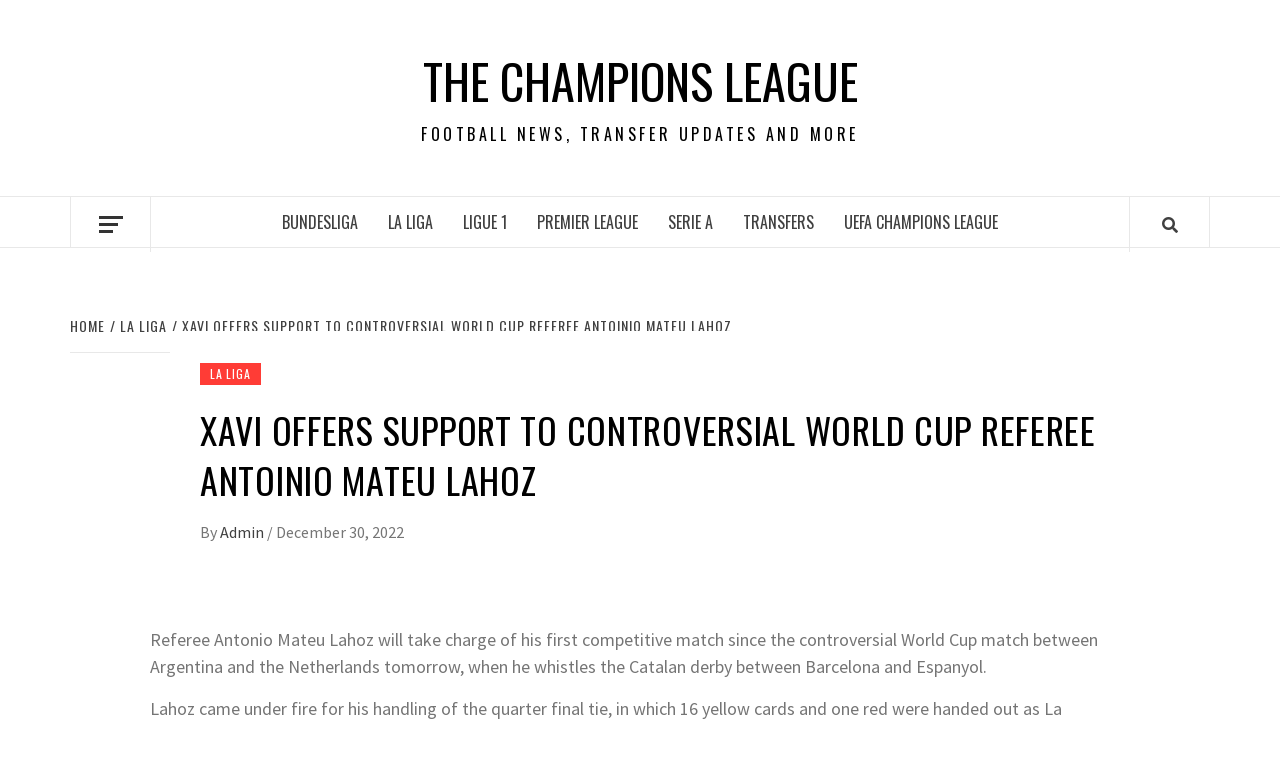

--- FILE ---
content_type: text/html; charset=utf-8
request_url: https://www.google.com/recaptcha/api2/aframe
body_size: 248
content:
<!DOCTYPE HTML><html><head><meta http-equiv="content-type" content="text/html; charset=UTF-8"></head><body><script nonce="iCpZmhCVWJyL7p0db9slSw">/** Anti-fraud and anti-abuse applications only. See google.com/recaptcha */ try{var clients={'sodar':'https://pagead2.googlesyndication.com/pagead/sodar?'};window.addEventListener("message",function(a){try{if(a.source===window.parent){var b=JSON.parse(a.data);var c=clients[b['id']];if(c){var d=document.createElement('img');d.src=c+b['params']+'&rc='+(localStorage.getItem("rc::a")?sessionStorage.getItem("rc::b"):"");window.document.body.appendChild(d);sessionStorage.setItem("rc::e",parseInt(sessionStorage.getItem("rc::e")||0)+1);localStorage.setItem("rc::h",'1768662575001');}}}catch(b){}});window.parent.postMessage("_grecaptcha_ready", "*");}catch(b){}</script></body></html>